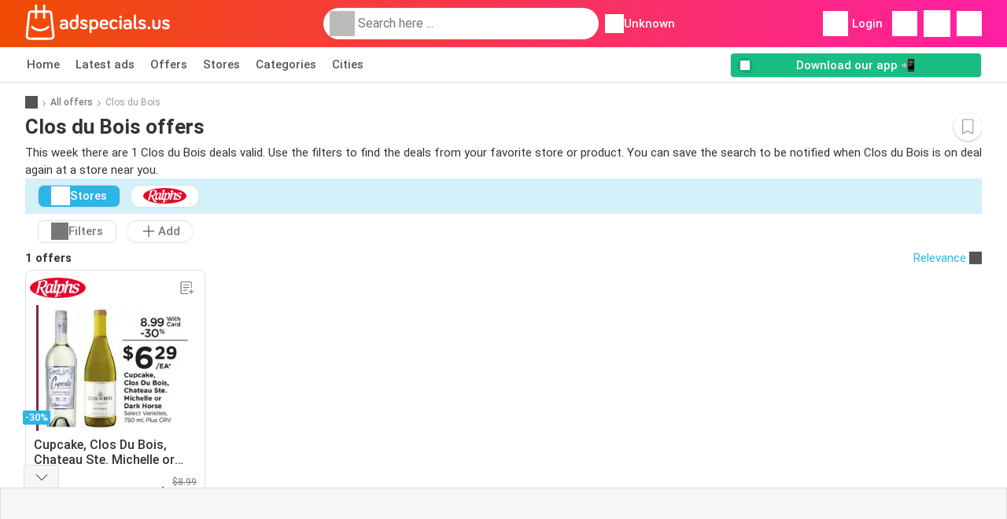

--- FILE ---
content_type: text/html; charset=utf-8
request_url: https://www.google.com/recaptcha/api2/aframe
body_size: 268
content:
<!DOCTYPE HTML><html><head><meta http-equiv="content-type" content="text/html; charset=UTF-8"></head><body><script nonce="jmQdNfCDXcx-FUF5OeCRWw">/** Anti-fraud and anti-abuse applications only. See google.com/recaptcha */ try{var clients={'sodar':'https://pagead2.googlesyndication.com/pagead/sodar?'};window.addEventListener("message",function(a){try{if(a.source===window.parent){var b=JSON.parse(a.data);var c=clients[b['id']];if(c){var d=document.createElement('img');d.src=c+b['params']+'&rc='+(localStorage.getItem("rc::a")?sessionStorage.getItem("rc::b"):"");window.document.body.appendChild(d);sessionStorage.setItem("rc::e",parseInt(sessionStorage.getItem("rc::e")||0)+1);localStorage.setItem("rc::h",'1769229126857');}}}catch(b){}});window.parent.postMessage("_grecaptcha_ready", "*");}catch(b){}</script></body></html>

--- FILE ---
content_type: application/javascript; charset=utf-8
request_url: https://fundingchoicesmessages.google.com/f/AGSKWxX1iGH68UBYbqjuo1kGKEOG-8hVXg5jcA_FuQfWU2CMdPlc5StZ102cjkFVNV3E_ij3VabMkYDQR7mF3MK3YdjH6IGgDLXZIJZvi7IsrKESZsPxyxiQyrYfx10KDMyxFbpqhLA2-cDoxYck7zIu_ZCUOP5-3Y5u1CcvnJlXI1mXLMniPGYt-wAtNXjD/_/Ads/Builder./holl_ad./textad./adiframeanchor./img/_ad.
body_size: -1289
content:
window['2a62a5f7-880d-4009-b1d6-5e644a33be8a'] = true;